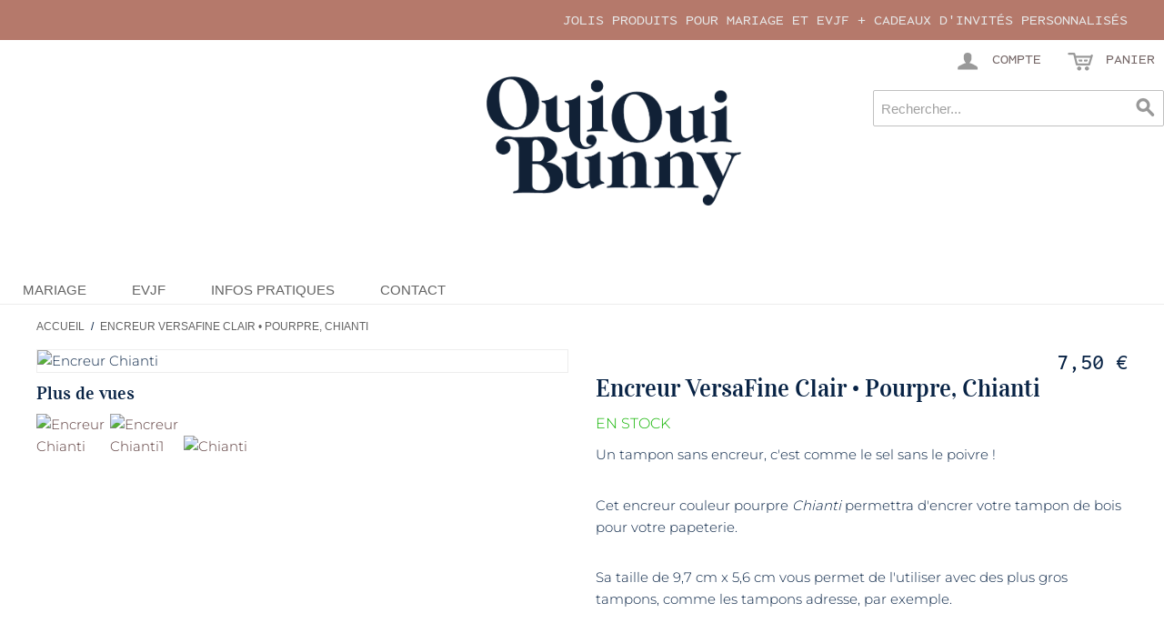

--- FILE ---
content_type: text/html; charset=UTF-8
request_url: https://ouiouibunny.fr/encreur-versafine-chianti.html
body_size: 12232
content:
<!DOCTYPE html>
<html lang="fr" id="top" class="no-js">
<head>
<meta http-equiv="Content-Type" content="text/html; charset=utf-8" />
<title>Encreur Tsukineko • VersaFine clair vivid pourpre Chianti</title>
<meta name="description" content="&lt;p&gt;Encreur couleur pourpre &lt;em&gt;Chianti&lt;/em&gt;pour tampons ronds ou rectangulaires mesurant jusqu&#039;&amp;agrave; 9,7 cm x 5,6 cm.&lt;/p&gt;" />
<meta name="keywords" content="Encreurs, encreur,encre,pourpre,Chianti,tsukineko,versafine,inkpad" />
<meta name="robots" content="INDEX,FOLLOW" />
<link rel="icon" href="https://ouiouibunny.fr/media/favicon/default/favicon.ico" type="image/x-icon" />
<link rel="stylesheet" href="https://ouiouibunny.fr/js/calendar/calendar-win2k-1.css" >
<link rel="stylesheet" href="https://ouiouibunny.fr/skin/frontend/bunny_rwd/default/css/styles.css" media="all" >
<link rel="stylesheet" href="https://ouiouibunny.fr/skin/frontend/bunny_rwd/default/css/madisonisland.css" media="all" >
<link rel="stylesheet" href="https://ouiouibunny.fr/skin/frontend/bunny_rwd/default/css/magesetup/default.css" media="all" >
<link rel="stylesheet" href="https://ouiouibunny.fr/skin/frontend/bunny_rwd/default/css/magestore/bannerslider/popup.css" media="all" >
<link rel="stylesheet" href="https://ouiouibunny.fr/skin/frontend/base/default/stripe_payments/css/styles.css" media="all" >
<link rel="stylesheet" href="https://ouiouibunny.fr/skin/frontend/base/default/stripe_payments/css/paymentfont.min.css" media="all" >
<link rel="stylesheet" href="https://ouiouibunny.fr/skin/frontend/base/default/stripe_payments/css/express.css" media="all" >
<script src="https://ouiouibunny.fr/js/prototype/prototype.js"></script>
<script src="https://ouiouibunny.fr/js/lib/jquery/jquery-1.12.4.min.js"></script>
<script src="https://ouiouibunny.fr/js/lib/jquery/noconflict.js"></script>
<script src="https://ouiouibunny.fr/js/lib/ccard.js"></script>
<script src="https://ouiouibunny.fr/js/prototype/validation.js"></script>
<script src="https://ouiouibunny.fr/js/scriptaculous/builder.js"></script>
<script src="https://ouiouibunny.fr/js/scriptaculous/effects.js"></script>
<script src="https://ouiouibunny.fr/js/scriptaculous/dragdrop.js"></script>
<script src="https://ouiouibunny.fr/js/scriptaculous/controls.js"></script>
<script src="https://ouiouibunny.fr/js/scriptaculous/slider.js"></script>
<script src="https://ouiouibunny.fr/js/varien/js.js"></script>
<script src="https://ouiouibunny.fr/js/varien/form.js"></script>
<script src="https://ouiouibunny.fr/js/mage/translate.js"></script>
<script src="https://ouiouibunny.fr/js/mage/cookies.js"></script>
<script src="https://ouiouibunny.fr/js/hackathon/HoneySpam/honeyspam.js"></script>
<script src="https://ouiouibunny.fr/js/magestore/bannerslider/lightbox.js"></script>
<script src="https://ouiouibunny.fr/js/varien/product.js"></script>
<script src="https://ouiouibunny.fr/js/varien/product_options.js"></script>
<script src="https://ouiouibunny.fr/js/varien/configurable.js"></script>
<script src="https://ouiouibunny.fr/js/calendar/calendar.js"></script>
<script src="https://ouiouibunny.fr/js/calendar/calendar-setup.js"></script>
<script src="https://ouiouibunny.fr/skin/frontend/bunny_rwd/default/js/lib/modernizr.custom.min.js"></script>
<script src="https://ouiouibunny.fr/skin/frontend/bunny_rwd/default/js/lib/enquire.js"></script>
<script src="https://ouiouibunny.fr/skin/frontend/bunny_rwd/default/js/app.js"></script>
<script src="https://ouiouibunny.fr/skin/frontend/bunny_rwd/default/js/lib/jquery.cycle2.min.js"></script>
<script src="https://ouiouibunny.fr/skin/frontend/bunny_rwd/default/js/lib/jquery.cycle2.swipe.min.js"></script>
<script src="https://ouiouibunny.fr/skin/frontend/bunny_rwd/default/js/slideshow.js"></script>
<script src="https://ouiouibunny.fr/skin/frontend/bunny_rwd/default/js/lib/imagesloaded.js"></script>
<script src="https://ouiouibunny.fr/skin/frontend/bunny_rwd/default/js/minicart.js"></script>
<script src="https://ouiouibunny.fr/skin/frontend/base/default/stripe_payments/js/stripe_payments.js"></script>
<script src="https://ouiouibunny.fr/skin/frontend/base/default/stripe_payments/js/cctype.js"></script>
<script src="https://ouiouibunny.fr/skin/frontend/base/default/stripe_payments/js/express.js"></script>
<script src="https://ouiouibunny.fr/skin/frontend/bunny_rwd/default/js/lib/elevatezoom/jquery.elevateZoom-3.0.8.min.js"></script>
<link href="https://ouiouibunny.fr/rss/catalog/new/store_id/1/" title="Nouveaux produits" rel="alternate" type="application/rss+xml">
<link href="https://ouiouibunny.fr/rss/catalog/special/store_id/1/cid/0/" title="Produits spéciaux" rel="alternate" type="application/rss+xml">
<link rel="canonical" href="https://ouiouibunny.fr/encreur-versafine-chianti.html">

<script type="text/javascript">
//<![CDATA[
Mage.Cookies.path     = '/';
Mage.Cookies.domain   = '.ouiouibunny.fr';
//]]>
</script>
<meta name="viewport" content="initial-scale=1.0, width=device-width" />

    <script>
        //<![CDATA[
        optionalZipCountries = ["IE","PA","HK","MO"];
        //]]>
    </script>

<!-- CreareSEO Twitter Product Cards -->
<meta name="twitter:card" content="product" />
<meta name="twitter:site" content="@OuiOuiBunny" />
<meta name="twitter:creator" content="@OuiOuiBunny" />
<meta name="twitter:title" content="Encreur VersaFine Clair • Pourpre, Chianti" />
<meta name="twitter:description" content="Un tampon sans encreur, c'est comme le sel sans le poivre !
Cet encreur couleur pourpre Chianti permettra d'encrer votre tampon de bois pour votre papeterie.
Sa taille de 9,7 cm x 5,6 cm vous permet de l'utiliser avec des plus gros tampons, comme les tampons adresse, par exemple.
--

L'encre VersaFine clair est une encre &agrave; pigments &agrave; base d'huile ind&eacute;l&eacute;bile &agrave; s&eacute;chage rapide
Une fois s&egrave;che, l'encre est r&eacute;sistante &agrave; l'eau
L'encreur VersaFine clair fait ressortir les d&eacute;tails les plus fins 

&nbsp;" />
<meta name="twitter:image" content="https://ouiouibunny.fr/media/catalog/product/c/h/chianti.jpg" />
<meta name="twitter:data1" content="€7.5" />
<meta name="twitter:label1" content="PRICE" />
<meta name="twitter:data2" content="FR" />
<meta name="twitter:label2" content="LOCATION" />

<!-- CreareSEO Open Graph for Facebook / Other Networks -->
<meta property="og:site_name" content="Oui Oui Bunny" />
<meta property="og:type" content="product.item" />
<meta property="og:url" content="https://ouiouibunny.fr/encreur-versafine-chianti.html" /> 
<meta property="og:title" content="Encreur VersaFine Clair • Pourpre, Chianti" />
<meta property="og:description" content="Un tampon sans encreur, c'est comme le sel sans le poivre !
Cet encreur couleur pourpre Chianti permettra d'encrer votre tampon de bois pour votre papeterie.
Sa taille de 9,7 cm x 5,6 cm vous permet de l'utiliser avec des plus gros tampons, comme les tampons adresse, par exemple.
--

L'encre VersaFine clair est une encre &agrave; pigments &agrave; base d'huile ind&eacute;l&eacute;bile &agrave; s&eacute;chage rapide
Une fois s&egrave;che, l'encre est r&eacute;sistante &agrave; l'eau
L'encreur VersaFine clair fait ressortir les d&eacute;tails les plus fins 

&nbsp;" />
<meta property="og:image" content="https://ouiouibunny.fr/media/catalog/product/c/h/chianti.jpg" />
<meta property="product:retailer_item_id" content="TSU-VF-CHIANTI" /> 
<meta property="product:price:amount" content="7.50" />
<meta property="product:price:currency" content="EUR" />
<meta property="product:availability" content="in stock" />
<meta property="product:condition" content="new" />
<script type="text/javascript">//<![CDATA[
        var Translator = new Translate({"HTML tags are not allowed":"Les balises HTML ne sont pas autoris\u00e9es","Please select an option.":"Veuillez s\u00e9lectionner une option.","This is a required field.":"Ceci est un champ obligatoire.","Please enter a valid number in this field.":"Veuillez entrer un num\u00e9ro valide dans ce champ.","The value is not within the specified range.":"Cette valeur ne fait pas partie de la marge accept\u00e9e.","Please use numbers only in this field. Please avoid spaces or other characters such as dots or commas.":"Veuillez n'utiliser que des chiffres dans ce champ. Evitez les espaces et autres caract\u00e8res tels que des points ou des virgules.","Please use letters only (a-z or A-Z) in this field.":"Veuillez n'utiliser que des lettres (a-z ou A-Z) dans ce champ.","Please use only letters (a-z), numbers (0-9) or underscore(_) in this field, first character should be a letter.":"Veuillez utiliser seulement des lettres (a-z), des chiffres (0-9) ou le tiret bas (_) dans ce champ, le premier caract\u00e8re doit \u00eatre une lettre.","Please use only letters (a-z or A-Z) or numbers (0-9) only in this field. No spaces or other characters are allowed.":"Veuillez uniquement utiliser des lettres (a-z ou A-Z) ou des chiffres (0-9) dans ce champ. Aucune espace ou aucun autre caract\u00e8re n'est autoris\u00e9.","Please use only letters (a-z or A-Z) or numbers (0-9) or spaces and # only in this field.":"Veuillez uniquement utiliser des lettres (a-z ou A-Z) ou des chiffres (0-9) ou des espaces et # uniquement dans ce champ.","Please enter a valid phone number. For example (123) 456-7890 or 123-456-7890.":"Veuillez entrer un num\u00e9ro de t\u00e9l\u00e9phone valide. Par exemple (123) 456-7890 ou 123-456-7890.","Please enter a valid fax number. For example (123) 456-7890 or 123-456-7890.":"Veuillez entrer un num\u00e9ro de fax valide. Par exemple (123) 456-7890 ou 123-456-7890.","Please enter a valid date.":"Veuillez entrer une date valide.","The From Date value should be less than or equal to the To Date value.":"El valor Desde la fecha debe ser inferior o igual al valor Hasta la fecha.","Please enter a valid email address. For example johndoe@domain.com.":"Veuillez entrer une adresse courriel valide. Par exemple pierremaistre@domaine.com.","Please use only visible characters and spaces.":"Veuillez uniquement utiliser des espaces et des caract\u00e8res visibles.","Please make sure your passwords match.":"Veuillez v\u00e9rifier que votre mot de passe fonctionne.","Please enter a valid URL. Protocol is required (http:\/\/, https:\/\/ or ftp:\/\/)":"Veuillez entrer une URL valide. Le protocole est n\u00e9cessaire (http:\/\/, https:\/\/ ou ftp:\/\/)","Please enter a valid URL. For example http:\/\/www.example.com or www.example.com":"Veuillez saisir une adresse Internet valide. Par exemple http:\/\/www.exemple.com ou www.exemple.com","Please enter a valid URL Key. For example \"example-page\", \"example-page.html\" or \"anotherlevel\/example-page\".":"Veuillez entrer une cl\u00e9 d'URL valide. Par exemple,  \"page-exemple\", \"page-exemple.html\" ou \"autreniveau\/page-exemple\".","Please enter a valid XML-identifier. For example something_1, block5, id-4.":"Veuillez entrer un identifiant XML valide. Par exemple, objet_1, bloc5, id-4.","Please enter a valid social security number. For example 123-45-6789.":"Veuillez entrer un num\u00e9ro de s\u00e9curit\u00e9 sociale valide. Par exemple 123-54-6789.","Please enter a valid zip code. For example 90602 or 90602-1234.":"Veuillez entrer un code postal valide. Par exemple 90602 ou 90602-1234.","Please enter a valid zip code.":"Veuillez entrer un code postal valide.","Please use this date format: dd\/mm\/yyyy. For example 17\/03\/2006 for the 17th of March, 2006.":"Veuillez utiliser ce format de date: dd\/mm\/yyyy. Par exemple 29\/04\/1960 pour le 29th of April, 1960.","Please enter a valid $ amount. For example $100.00.":"Veuillez entrer un montant en $ valide. Par exemple 100 $.","Please select one of the above options.":"Veuillez s\u00e9lectionner l'un des choix ci-dessus.","Please select one of the options.":"Veuillez s\u00e9lectionner l'une des options.","Please select State\/Province.":"Veuillez choisir l'\u00e9tat\/la province.","Please enter a number greater than 0 in this field.":"Veuillez entrer un nombre plus grand que 0 dans ce champ.","Please enter a number 0 or greater in this field.":"Veuillez entrer un nombre \u00e9gal ou sup\u00e9rieur \u00e0 0 dans ce champ.","Please enter a valid credit card number.":"Veuillez entrer un num\u00e9ro de carte de cr\u00e9dit valide.","Credit card number does not match credit card type.":"Le num\u00e9ro de la carte de cr\u00e9dit ne correspond pas au type de la carte de cr\u00e9dit.","Card type does not match credit card number.":"Le type de la carte ne correspond pas au num\u00e9ro de la carte de cr\u00e9dit.","Incorrect credit card expiration date.":"Date d'expiration de la carte incorrecte.","Please enter a valid credit card verification number.":"Veuillez entrer un num\u00e9ro de v\u00e9rification de carte de cr\u00e9dit valide.","Please use only letters (a-z or A-Z), numbers (0-9) or underscore(_) in this field, first character should be a letter.":"Veuillez n'utiliser que des lettres (a-z ou A-Z),  des nombres (0-9) ou le trait pour souligner (_) dans ce champ, le premier caract\u00e8re devant \u00eatre obligatoirement une lettre.","Please input a valid CSS-length. For example 100px or 77pt or 20em or .5ex or 50%.":"Veuillez entrer une longueur CSS valide. Par exemple, 00\u00a0px ou 77\u00a0pt ou 20\u00a0em ou 0,5\u00a0ex ou 50\u00a0%.","Text length does not satisfy specified text range.":"La longueur du texte ne correspond pas aux attentes sp\u00e9cifi\u00e9es.","Please enter a number lower than 100.":"Veuillez entrer un nombre inf\u00e9rieur \u00e0 100.","Please select a file":"Veuillez s\u00e9lectionner un fichier","Please enter issue number or start date for switch\/solo card type.":"Veuillez entrer le num\u00e9ro de probl\u00e8me ou la date de d\u00e9but pour le type de carte Switch\/Solo.","Please wait, loading...":"En cours de chargement, veuillez patienter...","This date is a required value.":"Cette date est une valeur requise.","Please enter a valid day (1-%d).":"Veuillez entrer un jour valide (1-%d).","Please enter a valid month (1-12).":"Veuillez entrer un mois valide (1-12).","Please enter a valid year (1900-%d).":"Veuillez entrer une ann\u00e9e valide (1900-%d).","Please enter a valid full date":"Veuillez entrer une date compl\u00e8te valide","Please enter a valid date between %s and %s":"Veuillez entrer une date valide entre %s et %s","Please enter a valid date equal to or greater than %s":"Veuillez entrer une date valide \u00e9galement ou sup\u00e9rieure \u00e0 %s","Please enter a valid date less than or equal to %s":"Veuillez entrer une date valide inf\u00e9rieure ou \u00e9gale \u00e0 %s","Add Products":"Ajouter produits","Complete":"Terminer","Please choose to register or to checkout as a guest":"Veuillez choisir de vous enregistrer ou de passer \u00e0 la caisse en tant qu'invit\u00e9","Your order cannot be completed at this time as there is no shipping methods available for it. Please make necessary changes in your shipping address.":"Votre commande ne peut pas \u00eatre r\u00e9alis\u00e9e pour le moment \u00e9tant donn\u00e9 qu'aucune m\u00e9thode de livraison n'est disponible. Veuillez apporter les modifications n\u00e9cessaires \u00e0 votre adresse de livraison.","Please specify shipping method.":"Veuillez sp\u00e9cifier la m\u00e9thode d'exp\u00e9dition.","Your order cannot be completed at this time as there is no payment methods available for it.":"Votre commande ne peut \u00eatre termin\u00e9e pour l\u2019heure, car aucun moyen de paiement n\u2019est disponible pour elle.","Please specify payment method.":"Veuillez pr\u00e9ciser une m\u00e9thode de paiement.","Add to Cart":"Ajouter au panier","In Stock":"En stock.","Out of Stock":"En rupture de stock"});
        //]]></script><link rel="apple-touch-icon" sizes="180x180" href="/skin/frontend/bunny_rwd/default/images/favicons/apple-touch-icon.png">
<link rel="icon" type="image/png" sizes="32x32" href="/skin/frontend/bunny_rwd/default/images/favicons/favicon-32x32.png">
<link rel="icon" type="image/png" sizes="16x16" href="/skin/frontend/bunny_rwd/default/images/favicons/favicon-16x16.png">
<link rel="manifest" href="/skin/frontend/bunny_rwd/default/images/favicons/site.webmanifest">
<link rel="alternate" href="https://ouiouibunny.fr/country-selection" hreflang="x-default" />
<meta name="p:domain_verify" content="5405015e377ad056e5d2f0615b406009"/>
<meta name="google-site-verification" content="vWUBpwFpH5m6WRnSAO7dVWO8Hwwus2WEU6FkuGkz83A" />
</head>
<body class="catalog-product-view catalog-product-view product-encreur-versafine-chianti">
<!-- Social Schema added by CreareSEO -->
 <script type="application/ld+json">
{ "@context" : "http://schema.org",
  "@type" : "Organization",
  "name" : "Oui Oui Bunny",
  "url" : "https://ouiouibunny.fr/",
  "sameAs" : [   "https://www.facebook.com/OuiOuiBunny/",    "https://x.com/ouiouibunny",    "https://www.pinterest.fr/OuiOuiBunny/",    "https://www.instagram.com/OuiOuiBunny/"  ]
}
</script>
<div class="widget widget-static-block"></div>
<!-- Product Schema added by CreareSEO -->
<script type="application/ld+json">
{
  "@context": "http://schema.org",
  "@type": "Product",
  "description": "Un tampon sans encreur, c'est comme le sel sans le poivre !
Cet encreur couleur pourpre Chianti permettra d'encrer votre tampon de bois pour votre papeterie.
Sa taille de 9,7 cm x 5,6 cm vous permet de l'utiliser avec des plus gros tampons, comme les tampons adresse, par exemple.
--

L'encre VersaFine clair est une encre &agrave; pigments &agrave; base d'huile ind&eacute;l&eacute;bile &agrave; s&eacute;chage rapide
Une fois s&egrave;che, l'encre est r&eacute;sistante &agrave; l'eau
L'encreur VersaFine clair fait ressortir les d&eacute;tails les plus fins 

&nbsp;",
  "name": "Encreur VersaFine Clair • Pourpre, Chianti",
  "image": "https://ouiouibunny.fr/media/catalog/product/c/h/chianti.jpg",
  "sku": "TSU-VF-CHIANTI",
  "url": "https://ouiouibunny.fr/encreur-versafine-chianti.html",
      "gtin" : "",
    "offers": [
        {
    	"@type": "Offer",
        "itemCondition": "http://schema.org/NewCondition",
    	 "price": "7.50",
    	"availability": "InStock",
    	"priceCurrency": "EUR"

    }
       ]
  }
</script>
<div class="wrapper">
        <div class="page">
        
<div class="header-language-background">
    <div class="header-language-container">
        <div class="store-language-container">
                    </div>

        
        <p class="welcome-msg">jolis produits pour mariage et EVJF + cadeaux d'invités personnalisés </p>
    </div>
</div>

<header id="header" class="page-header">
    <div class="page-header-container">
        <a class="logo" href="https://ouiouibunny.fr/">
            <img src="https://ouiouibunny.fr/skin/frontend/bunny_rwd/default/images/logo-ouiouibunny-site-326-165.png" alt="Oui Oui Bunny : décoration et accessoires pour Mariage, EVJF - Cadeaux d'invités" class="large" />
            <img src="https://ouiouibunny.fr/skin/frontend/bunny_rwd/default/images/logo-mini_100x44px.png" alt="Oui Oui Bunny : décoration et accessoires pour Mariage, EVJF - Cadeaux d'invités" class="small" />
        </a>

                <div class="store-language-container"></div>

        <!-- Skip Links -->

        <div class="skip-links">
            <a href="#header-nav" class="skip-link skip-nav">
                <span class="icon"></span>
                <span class="label">Menu</span>
            </a>

            <a href="#header-search" class="skip-link skip-search" title="Rechercher">
                <span class="icon"></span>
                <span class="label">Rechercher</span>
            </a>

            <div class="account-cart-wrapper">
                <a href="https://ouiouibunny.fr/customer/account/" data-target-element="#header-account" class="skip-link skip-account" title="Compte">
                    <span class="icon"></span>
                    <span class="label">Compte</span>
                </a>

                <!-- Cart -->

                <div class="header-minicart">
                    

<a href="https://ouiouibunny.fr/checkout/cart/" data-target-element="#header-cart" class="skip-link skip-cart  no-count" title="Panier">
    <span class="icon"></span>
    <span class="label">Panier</span>
    <span class="count">0</span>
</a>

<div id="header-cart" class="block block-cart skip-content">
    
<div id="minicart-error-message" class="minicart-message"></div>
<div id="minicart-success-message" class="minicart-message"></div>

<div class="minicart-wrapper">

    <p class="block-subtitle">
        Objets ajoutés récemment        <a class="close skip-link-close" href="#" title="Fermer">&times;</a>
    </p>

                    <p class="empty">Il n'y a aucun objet dans votre panier.</p>

    </div>
</div>
                </div>
            </div>


        </div>

        <!-- Navigation -->

        <div id="header-nav" class="skip-content">
            
    <nav id="nav">
        <ol class="nav-primary">
            <li  class="level0 nav-1 first parent"><a href="https://ouiouibunny.fr/mariage" class="level0 has-children">Mariage</a><ul class="level0"><li class="level1 view-all"><a class="level1" href="https://ouiouibunny.fr/mariage">Voir tout Mariage</a></li><li  class="level1 nav-1-1 first parent"><a href="https://ouiouibunny.fr/mariage/cadeaux-dinvites" class="level1 has-children">Cadeaux d'invités</a><ul class="level1"><li class="level2 view-all"><a class="level2" href="https://ouiouibunny.fr/mariage/cadeaux-dinvites">Voir tout Cadeaux d'invités</a></li><li  class="level2 nav-1-1-1 first"><a href="https://ouiouibunny.fr/mariage/cadeaux-dinvites/gobelets-personnalisables-mariage" class="level2 ">Gobelets Mariage Personnalisés</a></li><li  class="level2 nav-1-1-2"><a href="https://ouiouibunny.fr/mariage/cadeaux-dinvites/tote-bags-mariage-1" class="level2 ">Sacs Coton</a></li><li  class="level2 nav-1-1-3"><a href="https://ouiouibunny.fr/mariage/cadeaux-dinvites/savon-marseille" class="level2 ">Savon de Marseille</a></li><li  class="level2 nav-1-1-4 last"><a href="https://ouiouibunny.fr/mariage/cadeaux-dinvites/etiquettes-en-bois" class="level2 ">Étiquettes en bois</a></li></ul></li><li  class="level1 nav-1-2 parent"><a href="https://ouiouibunny.fr/mariage/accessoires-mariage" class="level1 has-children">Accessoires</a><ul class="level1"><li class="level2 view-all"><a class="level2" href="https://ouiouibunny.fr/mariage/accessoires-mariage">Voir tout Accessoires</a></li><li  class="level2 nav-1-2-1 first"><a href="https://ouiouibunny.fr/mariage/accessoires-mariage/chapeaux" class="level2 ">Chapeaux</a></li><li  class="level2 nav-1-2-2"><a href="https://ouiouibunny.fr/mariage/accessoires-mariage/badges" class="level2 ">Badges &amp; Badges en Bois</a></li><li  class="level2 nav-1-2-3"><a href="https://ouiouibunny.fr/mariage/accessoires-mariage/lunettes-de-soleil" class="level2 ">Lunettes de soleil</a></li><li  class="level2 nav-1-2-4"><a href="https://ouiouibunny.fr/mariage/accessoires-mariage/lunettes-coeur" class="level2 ">Lunettes Cœur</a></li><li  class="level2 nav-1-2-5"><a href="https://ouiouibunny.fr/mariage/accessoires-mariage/cintres" class="level2 ">Cintres</a></li><li  class="level2 nav-1-2-6 last"><a href="https://ouiouibunny.fr/mariage/accessoires-mariage/pailles-papier" class="level2 ">Pailles Rétro</a></li></ul></li><li  class="level1 nav-1-3 parent"><a href="https://ouiouibunny.fr/mariage/decoration" class="level1 has-children">Décoration</a><ul class="level1"><li class="level2 view-all"><a class="level2" href="https://ouiouibunny.fr/mariage/decoration">Voir tout Décoration</a></li><li  class="level2 nav-1-3-1 first"><a href="https://ouiouibunny.fr/mariage/decoration/cake-topper" class="level2 ">Cake Toppers</a></li><li  class="level2 nav-1-3-2"><a href="https://ouiouibunny.fr/mariage/decoration/baguiers" class="level2 ">Porte Alliances</a></li><li  class="level2 nav-1-3-3"><a href="https://ouiouibunny.fr/mariage/decoration/deco-lumineuse" class="level2 ">Décoration Lumineuse</a></li><li  class="level2 nav-1-3-4 last"><a href="https://ouiouibunny.fr/mariage/decoration/backdrop" class="level2 ">Backdrop</a></li></ul></li><li  class="level1 nav-1-4 parent"><a href="https://ouiouibunny.fr/mariage/table" class="level1 has-children">Pour la table</a><ul class="level1"><li class="level2 view-all"><a class="level2" href="https://ouiouibunny.fr/mariage/table">Voir tout Pour la table</a></li><li  class="level2 nav-1-4-1 first"><a href="https://ouiouibunny.fr/mariage/table/menu" class="level2 ">Menu</a></li><li  class="level2 nav-1-4-2"><a href="https://ouiouibunny.fr/mariage/table/marque-places" class="level2 ">Marque Places</a></li><li  class="level2 nav-1-4-3 last"><a href="https://ouiouibunny.fr/mariage/table/numero-de-table" class="level2 ">Numéro de Table</a></li></ul></li><li  class="level1 nav-1-5 last parent"><a href="https://ouiouibunny.fr/mariage/papeterie-1" class="level1 has-children">Papeterie</a><ul class="level1"><li class="level2 view-all"><a class="level2" href="https://ouiouibunny.fr/mariage/papeterie-1">Voir tout Papeterie</a></li><li  class="level2 nav-1-5-1 first"><a href="https://ouiouibunny.fr/mariage/papeterie-1/tampons" class="level2 ">Tampons</a></li><li  class="level2 nav-1-5-2 last"><a href="https://ouiouibunny.fr/mariage/papeterie-1/encreurs" class="level2 ">Encreurs</a></li></ul></li></ul></li><li  class="level0 nav-2 parent"><a href="https://ouiouibunny.fr/evjf" class="level0 has-children">EVJF</a><ul class="level0"><li class="level1 view-all"><a class="level1" href="https://ouiouibunny.fr/evjf">Voir tout EVJF</a></li><li  class="level1 nav-2-1 first parent"><a href="https://ouiouibunny.fr/evjf/goodies" class="level1 has-children">Goodies</a><ul class="level1"><li class="level2 view-all"><a class="level2" href="https://ouiouibunny.fr/evjf/goodies">Voir tout Goodies</a></li><li  class="level2 nav-2-1-1 first"><a href="https://ouiouibunny.fr/evjf/goodies/t-shirts" class="level2 ">T-shirts</a></li><li  class="level2 nav-2-1-2 last"><a href="https://ouiouibunny.fr/evjf/goodies/tote-bags" class="level2 ">Tote Bags, Sacs &amp; trousses</a></li></ul></li><li  class="level1 nav-2-2 parent"><a href="https://ouiouibunny.fr/evjf/accessoires" class="level1 has-children">Accessoires</a><ul class="level1"><li class="level2 view-all"><a class="level2" href="https://ouiouibunny.fr/evjf/accessoires">Voir tout Accessoires</a></li><li  class="level2 nav-2-2-1 first"><a href="https://ouiouibunny.fr/evjf/accessoires/lunettes-de-soleil" class="level2 ">Lunettes de soleil</a></li><li  class="level2 nav-2-2-2"><a href="https://ouiouibunny.fr/evjf/accessoires/lunettes-coeur" class="level2 ">Lunettes Cœur</a></li><li  class="level2 nav-2-2-3"><a href="https://ouiouibunny.fr/evjf/accessoires/badges" class="level2 ">Badges</a></li><li  class="level2 nav-2-2-4"><a href="https://ouiouibunny.fr/evjf/accessoires/paillettes" class="level2 ">Paillettes</a></li><li  class="level2 nav-2-2-5"><a href="https://ouiouibunny.fr/evjf/accessoires/echarpe" class="level2 ">Écharpes</a></li><li  class="level2 nav-2-2-6"><a href="https://ouiouibunny.fr/evjf/accessoires/photobooth" class="level2 ">Photobooth</a></li><li  class="level2 nav-2-2-7 last"><a href="https://ouiouibunny.fr/evjf/accessoires/tattoos" class="level2 ">Tatouages éphémères</a></li></ul></li><li  class="level1 nav-2-3 parent"><a href="https://ouiouibunny.fr/evjf/deco-evjf" class="level1 has-children">Décoration EVJF</a><ul class="level1"><li class="level2 view-all"><a class="level2" href="https://ouiouibunny.fr/evjf/deco-evjf">Voir tout Décoration EVJF</a></li><li  class="level2 nav-2-3-1 first"><a href="https://ouiouibunny.fr/evjf/deco-evjf/ballons" class="level2 ">Ballons</a></li><li  class="level2 nav-2-3-2"><a href="https://ouiouibunny.fr/evjf/deco-evjf/table" class="level2 ">Pour la table</a></li><li  class="level2 nav-2-3-3 last"><a href="https://ouiouibunny.fr/evjf/deco-evjf/canons-confetti" class="level2 ">Canons à confetti</a></li></ul></li><li  class="level1 nav-2-4 last"><a href="https://ouiouibunny.fr/evjf/cadeaux-future-mariee" class="level1 ">Cadeaux EVJF Future Mariée</a></li></ul></li><li  class="level0 nav-3"><a href="https://ouiouibunny.fr/infos-pratiques" class="level0 ">Infos Pratiques</a></li><li  class="level0 nav-4 last"><a href="https://ouiouibunny.fr/nous-contacter" class="level0 ">Contact</a></li>        </ol>
    </nav>
        </div>

        <!-- Search -->

        <div id="header-search" class="skip-content">
            
<form id="search_mini_form" action="https://ouiouibunny.fr/catalogsearch/result/" method="get">
    <div class="input-box">
        <label for="search">Recherche :</label>
        <input id="search" type="search" name="q" value="" class="input-text required-entry" maxlength="128" placeholder="Rechercher..." />
        <button type="submit" title="Rechercher" class="button search-button"><span><span>Rechercher</span></span></button>
    </div>

    <div id="search_autocomplete" class="search-autocomplete"></div>
    <script type="text/javascript">
    //<![CDATA[
        var searchForm = new Varien.searchForm('search_mini_form', 'search', '');
        searchForm.initAutocomplete('https://ouiouibunny.fr/catalogsearch/ajax/suggest/', 'search_autocomplete');
    //]]>
    </script>
</form>
        </div>

        <!-- Account -->

        <div id="header-account" class="skip-content">
            <div class="links">
        <ul>
                                    <li class="first" ><a href="https://ouiouibunny.fr/customer/account/" title="Mon compte" >Mon compte</a></li>
                                                <li ><a href="https://ouiouibunny.fr/wishlist/" title="Ma liste de vœux" >Ma liste de vœux</a></li>
                                                <li ><a href="https://ouiouibunny.fr/checkout/cart/" title="Mon panier" class="top-link-cart">Mon panier</a></li>
                                                <li ><a href="https://ouiouibunny.fr/checkout/" title="Commander" class="top-link-checkout">Commander</a></li>
                                                <li ><a href="https://ouiouibunny.fr/customer/account/create/" title="S'inscrire" >S'inscrire</a></li>
                                                <li class=" last" ><a href="https://ouiouibunny.fr/customer/account/login/referer/aHR0cHM6Ly9vdWlvdWlidW5ueS5mci9lbmNyZXVyLXZlcnNhZmluZS1jaGlhbnRpLmh0bWw,/" title="Connexion" >Connexion</a></li>
                        </ul>
</div>
        </div>
    </div>
</header>


        <div class="main-container col1-layout">
            <div class="main">
                    <div class="breadcrumbs">
        <ul>
                            <li class="home">
                                            <a href="https://ouiouibunny.fr/" title="Aller à la page d'accueil">Accueil</a>
                                                                <span>/ </span>
                                    </li>
                            <li class="product">
                                            <strong>Encreur VersaFine Clair • Pourpre, Chianti</strong>
                                                        </li>
                    </ul>
    </div>
    <!-- Breadcrumb Schema added by CreareSEO -->
            <script type="application/ld+json">
    {
     "@context": "http://schema.org",
     "@type": "BreadcrumbList",
     "itemListElement":
     [
           {
       "@type": "ListItem",
       "position": 1,
       "item":
       {
        "@id": "https://ouiouibunny.fr/",
        "name": "Accueil"
        }
      },                {
       "@type": "ListItem",
       "position": 2,
       "item":
       {
        "@id": "",
        "name": "Encreur VersaFine Clair • Pourpre, Chianti"
        }
      }               ]
    }
    </script>
                <div class="col-main">
                                        <script type="text/javascript">
    var optionsPrice = new Product.OptionsPrice([]);
</script>
<div id="messages_product_view"></div>
<div class="product-view">
    <div class="product-essential">
        <form action="https://ouiouibunny.fr/checkout/cart/add/uenc/aHR0cHM6Ly9vdWlvdWlidW5ueS5mci9lbmNyZXVyLXZlcnNhZmluZS1jaGlhbnRpLmh0bWw,/product/1090/"
              method="post"
              id="product_addtocart_form"
              >
            <input name="form_key" type="hidden" value="KKdVUxBoRDyd5rR0" />
            <div class="no-display">
                <input type="hidden" name="product" value="1090" />
                <input type="hidden" name="related_product" id="related-products-field" value="" />
            </div>

            <div class="product-img-box">
                <div class="product-name">
                    <h1>Encreur VersaFine Clair • Pourpre, Chianti</h1>
                </div>
                <div class="product-image product-image-zoom">
    <div class="product-image-gallery">
        <img id="image-main"
             class="gallery-image visible"
             src="https://ouiouibunny.fr/media/catalog/product/cache/1/image/9df78eab33525d08d6e5fb8d27136e95/c/h/chianti.jpg"
             alt="Encreur Chianti"
             title="Encreur Chianti" />

                                <img id="image-0"
                 class="gallery-image"
                 src="https://ouiouibunny.fr/media/catalog/product/cache/1/image/1800x/040ec09b1e35df139433887a97daa66f/c/h/chianti.jpg"
                 data-zoom-image="https://ouiouibunny.fr/media/catalog/product/cache/1/image/1800x/040ec09b1e35df139433887a97daa66f/c/h/chianti.jpg" />
                                            <img id="image-1"
                 class="gallery-image"
                 src="https://ouiouibunny.fr/media/catalog/product/cache/1/image/1800x/040ec09b1e35df139433887a97daa66f/c/h/chianti1.jpg"
                 data-zoom-image="https://ouiouibunny.fr/media/catalog/product/cache/1/image/1800x/040ec09b1e35df139433887a97daa66f/c/h/chianti1.jpg" />
                                            <img id="image-2"
                 class="gallery-image"
                 src="https://ouiouibunny.fr/media/catalog/product/cache/1/image/1800x/040ec09b1e35df139433887a97daa66f/c/h/chianti2.jpg"
                 data-zoom-image="https://ouiouibunny.fr/media/catalog/product/cache/1/image/1800x/040ec09b1e35df139433887a97daa66f/c/h/chianti2.jpg" />
                        </div>
</div>

<div class="more-views">
    <h2>Plus de vues</h2>
    <ul class="product-image-thumbs">
                    <li>
            <a class="thumb-link" href="#" title="Encreur Chianti" data-image-index="0">
                <img src="https://ouiouibunny.fr/media/catalog/product/cache/1/thumbnail/75x/9df78eab33525d08d6e5fb8d27136e95/c/h/chianti.jpg"
                     width="75" height="75" alt="Encreur Chianti" />
            </a>
        </li>
                            <li>
            <a class="thumb-link" href="#" title="Encreur Chianti1" data-image-index="1">
                <img src="https://ouiouibunny.fr/media/catalog/product/cache/1/thumbnail/75x/9df78eab33525d08d6e5fb8d27136e95/c/h/chianti1.jpg"
                     width="75" height="75" alt="Encreur Chianti1" />
            </a>
        </li>
                            <li>
            <a class="thumb-link" href="#" title="Chianti" data-image-index="2">
                <img src="https://ouiouibunny.fr/media/catalog/product/cache/1/thumbnail/75x/9df78eab33525d08d6e5fb8d27136e95/c/h/chianti2.jpg"
                     width="75" height="75" alt="Chianti" />
            </a>
        </li>
                </ul>
</div>

            </div>

            <div class="product-shop">
                <div class="product-name">
                    <span class="h1">Encreur VersaFine Clair • Pourpre, Chianti</span>
                </div>

                <div class="price-info">
                    <div class="price-box">
                                                                <span class="regular-price" id="product-price-1090">
                                            <span class="price">7,50 €</span>                                    </span>
                        
        </div>                                                        </div>

                <div class="extra-info">
                                                    <p class="availability in-stock">
            <span class="label">Disponibilité :</span>
            <span class="value">En stock</span>
        </p>
                    </div>

                
                                    <div class="short-description">
                        <div class="std"><p>Un tampon sans encreur, c'est comme le sel sans le poivre !</p><br />
<p>Cet encreur couleur pourpre <em>Chianti</em> permettra d'encrer votre tampon de bois pour votre papeterie.</p><br />
<p>Sa taille de 9,7 cm x 5,6 cm vous permet de l'utiliser avec des plus gros tampons, comme les tampons adresse, par exemple.</p><br />
<p>--</p><br />
<ul><br />
<li>L'encre VersaFine clair est une encre &agrave; pigments &agrave; base d'huile ind&eacute;l&eacute;bile &agrave; s&eacute;chage rapide</li><br />
<li>Une fois s&egrave;che, l'encre est r&eacute;sistante &agrave; l'eau</li><br />
<li><span class="a-list-item">L'encreur VersaFine clair fait ressortir les d&eacute;tails les plus fins </span></li><br />
</ul><br />
<p><span class="a-list-item">&nbsp;</span></p><br />
<p></p></div>
                    </div>
                



                
                
            </div>

            <div class="add-to-cart-wrapper">
                
    <p class="availability-only">
        <span title="Plus que 1 disponibles">Plus que <strong>1</strong> disponibles</span>
    </p>
                
                                    <div class="add-to-box">
                                                        <div class="add-to-cart">
                <div class="qty-wrapper">
            <label for="qty">Qté:</label>
            <input type="text" pattern="\d*(\.\d+)?" name="qty" id="qty" maxlength="12" value="1" title="Qté" class="input-text qty" />
        </div>
                <div class="add-to-cart-buttons">
            <button type="button" title="Ajouter au panier" class="button btn-cart" onclick="productAddToCartForm.submit(this)"><span><span>Ajouter au panier</span></span></button>
                    </div>
    </div>
                                                            <span class="or">OU</span>
                                                                            

    <ul class="add-to-links">
                    <li>
                <a href="https://ouiouibunny.fr/wishlist/index/add/product/1090/"
                   onclick="productAddToCartForm.submitLight(this, this.href); return false;"
                   class="link-wishlist">
                    Ajouter à la liste de souhaits                </a>
            </li>
                                        <li>
                <span class="separator">|</span>                <a href="#"
                   class="link-compare"
                   onclick="customFormSubmit('https://ouiouibunny.fr/catalog/product_compare/add/product/1090/uenc/aHR0cHM6Ly9vdWlvdWlidW5ueS5mci9lbmNyZXVyLXZlcnNhZmluZS1jaGlhbnRpLmh0bWw,/', '{&quot;form_key&quot;:&quot;KKdVUxBoRDyd5rR0&quot;}', 'post')">
                    Comparer                </a>
            </li>
            </ul>
                        

<ul class="sharing-links">
    
                		<li>
			<a href="https://pinterest.com/pin/create/button/?url=https%3A%2F%2Fouiouibunny.fr%2Fencreur-versafine-chianti.html&media=https%3A%2F%2Fouiouibunny.fr%2Fmedia%2Fcatalog%2Fproduct%2Fcache%2F1%2Fimage%2F9df78eab33525d08d6e5fb8d27136e95%2Fc%2Fh%2Fchianti.jpg" target="_blank" title="Share on Pinterest" class="link-pinterest">Share on Pinterest</a>
	</li> 
</ul>

                    </div>
                                                </div>

            <div class="block block-related">
    <div class="block-title">
        <h2>Découvrez également</h2>
    </div>
    <div class="block-content">
        <p class="block-subtitle">Cocher les articles à ajouter au panier ou&nbsp;<a href="#" onclick="selectAllRelated(this); return false;">sélectionner tous</a></p>
        <ol class="mini-products-list" id="block-related">
                    <li class="item">
                                                            <input type="checkbox" class="checkbox related-checkbox" id="related-checkbox870" name="related_products[]" value="870" />
                                                    <div class="product">
                    <a href="https://ouiouibunny.fr/petit-encreur-bleu-5x5.html" title="Encreur bleu" class="product-image"><img src="https://ouiouibunny.fr/media/catalog/product/cache/1/thumbnail/75x/9df78eab33525d08d6e5fb8d27136e95/e/n/encreur-bleu-5x5.jpg" width="75" height="75" alt="Encreur bleu" /></a>
                    <div class="product-details">
                        <p class="product-name"><a href="https://ouiouibunny.fr/petit-encreur-bleu-5x5.html">Encreur bleu</a></p>
                        <div class="price-box">
                                                                <span class="regular-price" id="product-price-870-related">
                                            <span class="price">6,50 €</span>                                    </span>
                        
        </div>                                                    <a href="#"
                               class="link-wishlist"
                               onclick="customFormSubmit(
                                       'https://ouiouibunny.fr/wishlist/index/add/product/870/',
                                       '{&quot;form_key&quot;:&quot;KKdVUxBoRDyd5rR0&quot;}',
                                       'post')">
                                Ajouter à la liste de souhaits                            </a>
                                            </div>
                </div>
            </li>
                    <li class="item">
                                <div class="product">
                    <a href="https://ouiouibunny.fr/encreur-stazon-vert-olive.html" title="Encreur Vert Olive" class="product-image"><img src="https://ouiouibunny.fr/media/catalog/product/cache/1/thumbnail/75x/9df78eab33525d08d6e5fb8d27136e95/v/e/vert_olive.jpg" width="75" height="75" alt="Encreur Vert Olive" /></a>
                    <div class="product-details">
                        <p class="product-name"><a href="https://ouiouibunny.fr/encreur-stazon-vert-olive.html">Encreur Vert Olive</a></p>
                        <div class="price-box">
                                                                <span class="regular-price" id="product-price-1071-related">
                                            <span class="price">4,30 €</span>                                    </span>
                        
        </div>                                                    <a href="#"
                               class="link-wishlist"
                               onclick="customFormSubmit(
                                       'https://ouiouibunny.fr/wishlist/index/add/product/1071/',
                                       '{&quot;form_key&quot;:&quot;KKdVUxBoRDyd5rR0&quot;}',
                                       'post')">
                                Ajouter à la liste de souhaits                            </a>
                                            </div>
                </div>
            </li>
                    <li class="item">
                                                            <input type="checkbox" class="checkbox related-checkbox" id="related-checkbox1072" name="related_products[]" value="1072" />
                                                    <div class="product">
                    <a href="https://ouiouibunny.fr/encreur-stazon-cite-emeraude.html" title="Encreur Cité d'Emeraude" class="product-image"><img src="https://ouiouibunny.fr/media/catalog/product/cache/1/thumbnail/75x/9df78eab33525d08d6e5fb8d27136e95/c/i/cite_d_emeraude.jpg" width="75" height="75" alt="Encreur Cité d'Emeraude" /></a>
                    <div class="product-details">
                        <p class="product-name"><a href="https://ouiouibunny.fr/encreur-stazon-cite-emeraude.html">Encreur Cité d'Emeraude</a></p>
                        <div class="price-box">
                                                                <span class="regular-price" id="product-price-1072-related">
                                            <span class="price">4,30 €</span>                                    </span>
                        
        </div>                                                    <a href="#"
                               class="link-wishlist"
                               onclick="customFormSubmit(
                                       'https://ouiouibunny.fr/wishlist/index/add/product/1072/',
                                       '{&quot;form_key&quot;:&quot;KKdVUxBoRDyd5rR0&quot;}',
                                       'post')">
                                Ajouter à la liste de souhaits                            </a>
                                            </div>
                </div>
            </li>
                    <li class="item">
                                                            <input type="checkbox" class="checkbox related-checkbox" id="related-checkbox1073" name="related_products[]" value="1073" />
                                                    <div class="product">
                    <a href="https://ouiouibunny.fr/encreur-stazon-vert-cactus.html" title="Encreur Vert Cactus" class="product-image"><img src="https://ouiouibunny.fr/media/catalog/product/cache/1/thumbnail/75x/9df78eab33525d08d6e5fb8d27136e95/v/e/vert_cactus.jpg" width="75" height="75" alt="Encreur Vert Cactus" /></a>
                    <div class="product-details">
                        <p class="product-name"><a href="https://ouiouibunny.fr/encreur-stazon-vert-cactus.html">Encreur Vert Cactus</a></p>
                        <div class="price-box">
                                                                <span class="regular-price" id="product-price-1073-related">
                                            <span class="price">4,30 €</span>                                    </span>
                        
        </div>                                                    <a href="#"
                               class="link-wishlist"
                               onclick="customFormSubmit(
                                       'https://ouiouibunny.fr/wishlist/index/add/product/1073/',
                                       '{&quot;form_key&quot;:&quot;KKdVUxBoRDyd5rR0&quot;}',
                                       'post')">
                                Ajouter à la liste de souhaits                            </a>
                                            </div>
                </div>
            </li>
                    <li class="item">
                                                            <input type="checkbox" class="checkbox related-checkbox" id="related-checkbox1074" name="related_products[]" value="1074" />
                                                    <div class="product">
                    <a href="https://ouiouibunny.fr/encreur-stazon-ganache.html" title="Encreur Ganache" class="product-image"><img src="https://ouiouibunny.fr/media/catalog/product/cache/1/thumbnail/75x/9df78eab33525d08d6e5fb8d27136e95/g/a/ganache.jpg" width="75" height="75" alt="Encreur Ganache" /></a>
                    <div class="product-details">
                        <p class="product-name"><a href="https://ouiouibunny.fr/encreur-stazon-ganache.html">Encreur Ganache</a></p>
                        <div class="price-box">
                                                                <span class="regular-price" id="product-price-1074-related">
                                            <span class="price">4,30 €</span>                                    </span>
                        
        </div>                                                    <a href="#"
                               class="link-wishlist"
                               onclick="customFormSubmit(
                                       'https://ouiouibunny.fr/wishlist/index/add/product/1074/',
                                       '{&quot;form_key&quot;:&quot;KKdVUxBoRDyd5rR0&quot;}',
                                       'post')">
                                Ajouter à la liste de souhaits                            </a>
                                            </div>
                </div>
            </li>
                </ol>
        <script type="text/javascript">decorateList('block-related', 'none-recursive')</script>
    </div>
    <script type="text/javascript">
    //<![CDATA[
    $$('.related-checkbox').each(function(elem){
        Event.observe(elem, 'click', addRelatedToProduct)
    });

    var relatedProductsCheckFlag = false;
    function selectAllRelated(txt){
        if (relatedProductsCheckFlag == false) {
            $$('.related-checkbox').each(function(elem){
                elem.checked = true;
            });
            relatedProductsCheckFlag = true;
            txt.innerHTML="désélectionner tous";
        } else {
            $$('.related-checkbox').each(function(elem){
                elem.checked = false;
            });
            relatedProductsCheckFlag = false;
            txt.innerHTML="sélectionner tous";
        }
        addRelatedToProduct();
    }

    function addRelatedToProduct(){
        var checkboxes = $$('.related-checkbox');
        var values = [];
        for(var i=0;i<checkboxes.length;i++){
            if(checkboxes[i].checked) values.push(checkboxes[i].value);
        }
        if($('related-products-field')){
            $('related-products-field').value = values.join(',');
        }
    }
    //]]>
    </script>
</div>

            <div class="clearer"></div>
                    </form>
        <script type="text/javascript">
        //<![CDATA[
            var productAddToCartForm = new VarienForm('product_addtocart_form');
            productAddToCartForm.submit = function(button, url) {
                if (this.validator.validate()) {
                    var form = this.form;
                    var oldUrl = form.action;

                    if (url) {
                       form.action = url;
                    }
                    var e = null;
                    try {
                        this.form.submit();
                    } catch (e) {
                    }
                    this.form.action = oldUrl;
                    if (e) {
                        throw e;
                    }

                    if (button && button != 'undefined') {
                        button.disabled = true;
                    }
                }
            }.bind(productAddToCartForm);

            productAddToCartForm.submitLight = function(button, url){
                if(this.validator) {
                    var nv = Validation.methods;
                    delete Validation.methods['required-entry'];
                    delete Validation.methods['validate-one-required'];
                    delete Validation.methods['validate-one-required-by-name'];
                    // Remove custom datetime validators
                    for (var methodName in Validation.methods) {
                        if (methodName.match(/^validate-datetime-.*/i)) {
                            delete Validation.methods[methodName];
                        }
                    }

                    if (this.validator.validate()) {
                        if (url) {
                            this.form.action = url;
                        }
                        this.form.submit();
                    }
                    Object.extend(Validation.methods, nv);
                }
            }.bind(productAddToCartForm);
        //]]>
        </script>
    </div>

    <div class="product-collateral toggle-content tabs">
                    <dl id="collateral-tabs" class="collateral-tabs">
                                    <dt class="tab"><span>Description</span></dt>
                    <dd class="tab-container">
                        <div class="tab-content">    <h2>Détails</h2>
    <div class="std">
        <p>Encreur couleur pourpre <em>Chianti</em>pour tampons ronds ou rectangulaires mesurant jusqu'&agrave; 9,7 cm x 5,6 cm.</p>    </div>
</div>
                    </dd>
                                    <dt class="tab"><span>Informations supplémentaires</span></dt>
                    <dd class="tab-container">
                        <div class="tab-content">    <h2>Informations supplémentaires</h2>
    <table class="data-table" id="product-attribute-specs-table">
        <col width="25%" />
        <col />
        <tbody>
                    <tr>
                <th class="label">Gamme</th>
                <td class="data">VersaFine</td>
            </tr>
                    <tr>
                <th class="label">Matière</th>
                <td class="data">Non</td>
            </tr>
                    <tr>
                <th class="label">Couleur</th>
                <td class="data">Pourpre</td>
            </tr>
                    <tr>
                <th class="label">Hauteur (cm)</th>
                <td class="data">5.6</td>
            </tr>
                    <tr>
                <th class="label">Largeur (cm)</th>
                <td class="data">9.7</td>
            </tr>
                    <tr>
                <th class="label">Fabrication/Préparation</th>
                <td class="data">24h</td>
            </tr>
                </tbody>
    </table>
    <script type="text/javascript">decorateTable('product-attribute-specs-table')</script>
</div>
                    </dd>
                                    <dt class="tab"><span>Commentaires</span></dt>
                    <dd class="tab-container">
                        <div class="tab-content"><div class="box-collateral box-reviews" id="customer-reviews">
                <p class="no-rating"><a href="https://ouiouibunny.fr/review/product/list/id/1090/#review-form">Soyez le premier à évaluer ce produit</a></p>
        </div>
</div>
                    </dd>
                            </dl>
            </div>

    <div class="box-collateral box-up-sell">
    <h2>Découvrez également</h2>
    <ul class="products-grid products-grid--max-6-col" id="upsell-product-table">
                        <li>
            <a href="https://ouiouibunny.fr/petit-encreur-bleu-5x5.html" title="Encreur bleu" class="product-image">
                <img src="https://ouiouibunny.fr/media/catalog/product/cache/1/small_image/280x/9df78eab33525d08d6e5fb8d27136e95/e/n/encreur-bleu-5x5.jpg" alt="Encreur bleu" />
            </a>
            <h3 class="product-name"><a href="https://ouiouibunny.fr/petit-encreur-bleu-5x5.html" title="Encreur bleu">Encreur bleu</a></h3>
            <div class="price-box">
                                                                <span class="regular-price" id="product-price-870-upsell">
                                            <span class="price">6,50 €</span>                                    </span>
                        
        </div>                    </li>
                    </ul>
    </div>
    
</div>
                </div>
            </div>
        </div>
        <div class="footer-before-container"><div class="widget widget-static-block"><p>
<script type="text/javascript">// <![CDATA[
(function(w,d,t,u,n,a,m){w['MauticTrackingObject']=n;
        w[n]=w[n]||function(){(w[n].q=w[n].q||[]).push(arguments)},a=d.createElement(t),
        m=d.getElementsByTagName(t)[0];a.async=1;a.src=u;m.parentNode.insertBefore(a,m)
    })(window,document,'script','https://mkt.netfusion.fr/mtc.js','mt');

    mt('send', 'pageview');
// ]]></script>
</p></div></div>        <div class="footer-container">
    <div class="footer">
        <div class="block block-subscribe">
    <div class="block-title">
        <strong><span>Newsletter</span></strong>
    </div>
    <form action="https://ouiouibunny.fr/newsletter/subscriber/new/" method="post" id="newsletter-validate-detail">
        <input name="form_key" type="hidden" value="6w1pF2E4oepDoY1w" />
        <div class="block-content">
            <div class="form-subscribe-header">
                <label for="newsletter">Inscrivez-vous à notre newsletter</label>
            </div>
            <div class="input-box">
               <input type="email" autocapitalize="off" autocorrect="off" spellcheck="false" name="email" id="newsletter" title="Inscrivez-vous à notre newsletter" class="input-text required-entry validate-email" />
            </div>
            <div class="actions">
                <button type="submit" title="S&#039;inscrire" class="button"><span><span>S'inscrire</span></span></button>
            </div>
        </div>
    </form>
    <script type="text/javascript">
    //<![CDATA[
        var newsletterSubscriberFormDetail = new VarienForm('newsletter-validate-detail');
    //]]>
    </script>
</div>
<div class="bottom-container"><div class="widget widget-static-block"></div></div><div class="store-switcher">
    <label for="select-store">Sélectionnez la boutique:</label>
    <select id="select-store" title="Sélectionnez Boutique" onchange="location.href=this.value">
                        <option value="" selected="selected">Principal</option>
                    <option value="https://ouiouibunny.ch/?___store=fr_ch">Suisse</option>
        </select>
</div>
<div class="links">
    <div class="block-title"><strong><span>Liens</span></strong></div>
    <ul>
<li><div class="widget widget-static-block"><p><a href="https://fr.trustpilot.com/review/ouiouibunny.fr"> <img alt="Truspilot" src="https://ouiouibunny.fr/media/wysiwyg/Logos/trustpilot_logo-white.png" /> <img alt="4.5 &eacute;toiles" src="https://ouiouibunny.fr/media/wysiwyg/Logos/trustpilot_stars-4.5.png" /> </a></p></div>
</li>
<li><div class="widget widget-static-block"><a href="https://www.instagram.com/ouiouibunny" title="Instagram" target="_blank"> <img alt="Oui Oui Bunny sur Instagram" src="https://ouiouibunny.fr/media/wysiwyg/Logos/instagram_badge_35x35.png" style="vertical-align: middle;" /> </a> <a href="https://www.facebook.com/ouiouibunny" title="Facebook" target="_blank"> <img alt="Oui Oui Bunny sur Facebook" src="https://ouiouibunny.fr/media/wysiwyg/Logos/facebook_badge_35x35.png" style="vertical-align: middle;" /> </a> <a href="https://www.pinterest.com/ouiouibunny" title="Pinterest" target="_blank"> <img alt="Oui Oui Bunny sur Pinterest" src="https://ouiouibunny.fr/media/wysiwyg/Logos/pinterest_badge_35x35.png" style="vertical-align: middle;" /> </a> <a href="https://www.twitter.com/ouiouibunny" title="Twitter / X" target="_blank"> <img alt="Oui Oui Bunny sur Twitter" src="https://ouiouibunny.fr/media/wysiwyg/Logos/twitter_badge_35x35.png" style="vertical-align: middle;" /> </a></div>
</li>
<li><span class="widget widget-cms-link"><a href="https://ouiouibunny.fr/partenaires" title="Partenaires"><span>Partenaires</span></a></span>
</li>
<li><a href="https://ouiouibunny.fr/cgu/">Conditions g&eacute;n&eacute;rales de vente</a></li>
<!-- <li><a href="https://ouiouibunny.fr/livraison/">Livraison</a></li>-->
<li class="last"><a href="https://ouiouibunny.fr/revocation/">R&eacute;tractation</a></li>
</ul></div>
    <div class="links">
        <div class="block-title"><strong><span>Liens rapides</span></strong></div>
        <ul>
                                    <li class="first" ><a href="https://ouiouibunny.fr/catalog/seo_sitemap/category/" title="Plan du Site" >Plan du Site</a></li>
                                                <li class=" last" ><a href="https://ouiouibunny.fr/catalogsearch/advanced/" title="Recherche avancée" >Recherche avancée</a></li>
                        </ul>
</div>
<div class="links">
        <div class="block-title"><strong><span>Compte</span></strong></div>
        <ul>
                                    <li class="first" ><a href="https://ouiouibunny.fr/customer/account/" title="Mon compte" >Mon compte</a></li>
                                                <li class=" last" ><a href="https://ouiouibunny.fr/sales/guest/form/" title="Commandes et Retours" >Commandes et Retours</a></li>
                        </ul>
</div>
        <address class="copyright">&copy; 2023 Oui Oui Bunny</address>
    </div>
</div>
                    <script nonce="">
        var _paq = window._paq = window._paq || [];
        (function () {
            var u = "//analytics.netfusion.fr/";
            _paq.push(['setSiteId', 1]);
            _paq.push(['setTrackerUrl', u + 'matomo.php']);

                                    _paq.push(['setEcommerceView', 'TSU-VF-CHIANTI', 'Encreur VersaFine Clair • Pourpre, Chianti', 'Encreurs', 7.5]);            
            
            
            _paq.push(['trackPageView']);
            _paq.push(['enableLinkTracking']);
            function embedTrackingCode() {
               var d=document, g=d.createElement("script"), s=d.getElementsByTagName("script")[0]; g.type="text/javascript";
               g.defer=true; g.async=true; g.src=u+"matomo.js"; s.parentNode.insertBefore(g,s);
            }

            if (window.addEventListener) {
                window.addEventListener("load", embedTrackingCode, false);
            } else if (window.attachEvent) {
                window.attachEvent("onload", embedTrackingCode);
            } else {
                embedTrackingCode();
            }
        })();
    </script>
    <noscript><p><img src="//analytics.netfusion.fr/matomo.php?idsite=1&rec=1" style="border:0" alt="" /></p></noscript>
    </div>
</div>
</body>
</html>

